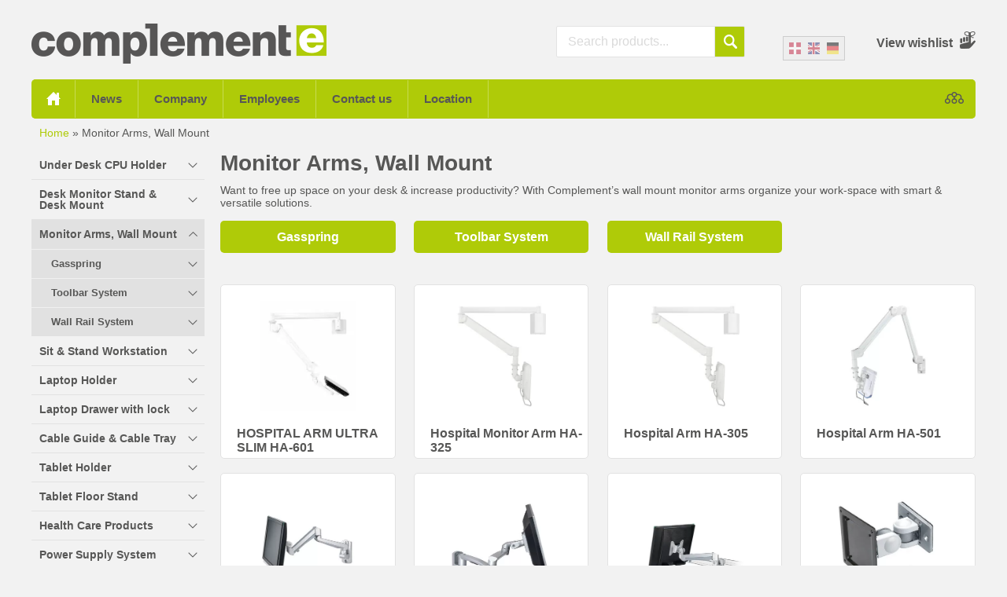

--- FILE ---
content_type: text/html; charset=utf-8
request_url: https://www.google.com/recaptcha/api2/anchor?ar=1&k=6LeEz0wUAAAAAIa22IFxiEEqDFl2G4c-2PqCEThG&co=aHR0cHM6Ly93d3cuY29tcGxlbWVudC1sdGQuY28udWs6NDQz&hl=en&v=N67nZn4AqZkNcbeMu4prBgzg&theme=light&size=normal&anchor-ms=20000&execute-ms=30000&cb=xap96uvq45kt
body_size: 49295
content:
<!DOCTYPE HTML><html dir="ltr" lang="en"><head><meta http-equiv="Content-Type" content="text/html; charset=UTF-8">
<meta http-equiv="X-UA-Compatible" content="IE=edge">
<title>reCAPTCHA</title>
<style type="text/css">
/* cyrillic-ext */
@font-face {
  font-family: 'Roboto';
  font-style: normal;
  font-weight: 400;
  font-stretch: 100%;
  src: url(//fonts.gstatic.com/s/roboto/v48/KFO7CnqEu92Fr1ME7kSn66aGLdTylUAMa3GUBHMdazTgWw.woff2) format('woff2');
  unicode-range: U+0460-052F, U+1C80-1C8A, U+20B4, U+2DE0-2DFF, U+A640-A69F, U+FE2E-FE2F;
}
/* cyrillic */
@font-face {
  font-family: 'Roboto';
  font-style: normal;
  font-weight: 400;
  font-stretch: 100%;
  src: url(//fonts.gstatic.com/s/roboto/v48/KFO7CnqEu92Fr1ME7kSn66aGLdTylUAMa3iUBHMdazTgWw.woff2) format('woff2');
  unicode-range: U+0301, U+0400-045F, U+0490-0491, U+04B0-04B1, U+2116;
}
/* greek-ext */
@font-face {
  font-family: 'Roboto';
  font-style: normal;
  font-weight: 400;
  font-stretch: 100%;
  src: url(//fonts.gstatic.com/s/roboto/v48/KFO7CnqEu92Fr1ME7kSn66aGLdTylUAMa3CUBHMdazTgWw.woff2) format('woff2');
  unicode-range: U+1F00-1FFF;
}
/* greek */
@font-face {
  font-family: 'Roboto';
  font-style: normal;
  font-weight: 400;
  font-stretch: 100%;
  src: url(//fonts.gstatic.com/s/roboto/v48/KFO7CnqEu92Fr1ME7kSn66aGLdTylUAMa3-UBHMdazTgWw.woff2) format('woff2');
  unicode-range: U+0370-0377, U+037A-037F, U+0384-038A, U+038C, U+038E-03A1, U+03A3-03FF;
}
/* math */
@font-face {
  font-family: 'Roboto';
  font-style: normal;
  font-weight: 400;
  font-stretch: 100%;
  src: url(//fonts.gstatic.com/s/roboto/v48/KFO7CnqEu92Fr1ME7kSn66aGLdTylUAMawCUBHMdazTgWw.woff2) format('woff2');
  unicode-range: U+0302-0303, U+0305, U+0307-0308, U+0310, U+0312, U+0315, U+031A, U+0326-0327, U+032C, U+032F-0330, U+0332-0333, U+0338, U+033A, U+0346, U+034D, U+0391-03A1, U+03A3-03A9, U+03B1-03C9, U+03D1, U+03D5-03D6, U+03F0-03F1, U+03F4-03F5, U+2016-2017, U+2034-2038, U+203C, U+2040, U+2043, U+2047, U+2050, U+2057, U+205F, U+2070-2071, U+2074-208E, U+2090-209C, U+20D0-20DC, U+20E1, U+20E5-20EF, U+2100-2112, U+2114-2115, U+2117-2121, U+2123-214F, U+2190, U+2192, U+2194-21AE, U+21B0-21E5, U+21F1-21F2, U+21F4-2211, U+2213-2214, U+2216-22FF, U+2308-230B, U+2310, U+2319, U+231C-2321, U+2336-237A, U+237C, U+2395, U+239B-23B7, U+23D0, U+23DC-23E1, U+2474-2475, U+25AF, U+25B3, U+25B7, U+25BD, U+25C1, U+25CA, U+25CC, U+25FB, U+266D-266F, U+27C0-27FF, U+2900-2AFF, U+2B0E-2B11, U+2B30-2B4C, U+2BFE, U+3030, U+FF5B, U+FF5D, U+1D400-1D7FF, U+1EE00-1EEFF;
}
/* symbols */
@font-face {
  font-family: 'Roboto';
  font-style: normal;
  font-weight: 400;
  font-stretch: 100%;
  src: url(//fonts.gstatic.com/s/roboto/v48/KFO7CnqEu92Fr1ME7kSn66aGLdTylUAMaxKUBHMdazTgWw.woff2) format('woff2');
  unicode-range: U+0001-000C, U+000E-001F, U+007F-009F, U+20DD-20E0, U+20E2-20E4, U+2150-218F, U+2190, U+2192, U+2194-2199, U+21AF, U+21E6-21F0, U+21F3, U+2218-2219, U+2299, U+22C4-22C6, U+2300-243F, U+2440-244A, U+2460-24FF, U+25A0-27BF, U+2800-28FF, U+2921-2922, U+2981, U+29BF, U+29EB, U+2B00-2BFF, U+4DC0-4DFF, U+FFF9-FFFB, U+10140-1018E, U+10190-1019C, U+101A0, U+101D0-101FD, U+102E0-102FB, U+10E60-10E7E, U+1D2C0-1D2D3, U+1D2E0-1D37F, U+1F000-1F0FF, U+1F100-1F1AD, U+1F1E6-1F1FF, U+1F30D-1F30F, U+1F315, U+1F31C, U+1F31E, U+1F320-1F32C, U+1F336, U+1F378, U+1F37D, U+1F382, U+1F393-1F39F, U+1F3A7-1F3A8, U+1F3AC-1F3AF, U+1F3C2, U+1F3C4-1F3C6, U+1F3CA-1F3CE, U+1F3D4-1F3E0, U+1F3ED, U+1F3F1-1F3F3, U+1F3F5-1F3F7, U+1F408, U+1F415, U+1F41F, U+1F426, U+1F43F, U+1F441-1F442, U+1F444, U+1F446-1F449, U+1F44C-1F44E, U+1F453, U+1F46A, U+1F47D, U+1F4A3, U+1F4B0, U+1F4B3, U+1F4B9, U+1F4BB, U+1F4BF, U+1F4C8-1F4CB, U+1F4D6, U+1F4DA, U+1F4DF, U+1F4E3-1F4E6, U+1F4EA-1F4ED, U+1F4F7, U+1F4F9-1F4FB, U+1F4FD-1F4FE, U+1F503, U+1F507-1F50B, U+1F50D, U+1F512-1F513, U+1F53E-1F54A, U+1F54F-1F5FA, U+1F610, U+1F650-1F67F, U+1F687, U+1F68D, U+1F691, U+1F694, U+1F698, U+1F6AD, U+1F6B2, U+1F6B9-1F6BA, U+1F6BC, U+1F6C6-1F6CF, U+1F6D3-1F6D7, U+1F6E0-1F6EA, U+1F6F0-1F6F3, U+1F6F7-1F6FC, U+1F700-1F7FF, U+1F800-1F80B, U+1F810-1F847, U+1F850-1F859, U+1F860-1F887, U+1F890-1F8AD, U+1F8B0-1F8BB, U+1F8C0-1F8C1, U+1F900-1F90B, U+1F93B, U+1F946, U+1F984, U+1F996, U+1F9E9, U+1FA00-1FA6F, U+1FA70-1FA7C, U+1FA80-1FA89, U+1FA8F-1FAC6, U+1FACE-1FADC, U+1FADF-1FAE9, U+1FAF0-1FAF8, U+1FB00-1FBFF;
}
/* vietnamese */
@font-face {
  font-family: 'Roboto';
  font-style: normal;
  font-weight: 400;
  font-stretch: 100%;
  src: url(//fonts.gstatic.com/s/roboto/v48/KFO7CnqEu92Fr1ME7kSn66aGLdTylUAMa3OUBHMdazTgWw.woff2) format('woff2');
  unicode-range: U+0102-0103, U+0110-0111, U+0128-0129, U+0168-0169, U+01A0-01A1, U+01AF-01B0, U+0300-0301, U+0303-0304, U+0308-0309, U+0323, U+0329, U+1EA0-1EF9, U+20AB;
}
/* latin-ext */
@font-face {
  font-family: 'Roboto';
  font-style: normal;
  font-weight: 400;
  font-stretch: 100%;
  src: url(//fonts.gstatic.com/s/roboto/v48/KFO7CnqEu92Fr1ME7kSn66aGLdTylUAMa3KUBHMdazTgWw.woff2) format('woff2');
  unicode-range: U+0100-02BA, U+02BD-02C5, U+02C7-02CC, U+02CE-02D7, U+02DD-02FF, U+0304, U+0308, U+0329, U+1D00-1DBF, U+1E00-1E9F, U+1EF2-1EFF, U+2020, U+20A0-20AB, U+20AD-20C0, U+2113, U+2C60-2C7F, U+A720-A7FF;
}
/* latin */
@font-face {
  font-family: 'Roboto';
  font-style: normal;
  font-weight: 400;
  font-stretch: 100%;
  src: url(//fonts.gstatic.com/s/roboto/v48/KFO7CnqEu92Fr1ME7kSn66aGLdTylUAMa3yUBHMdazQ.woff2) format('woff2');
  unicode-range: U+0000-00FF, U+0131, U+0152-0153, U+02BB-02BC, U+02C6, U+02DA, U+02DC, U+0304, U+0308, U+0329, U+2000-206F, U+20AC, U+2122, U+2191, U+2193, U+2212, U+2215, U+FEFF, U+FFFD;
}
/* cyrillic-ext */
@font-face {
  font-family: 'Roboto';
  font-style: normal;
  font-weight: 500;
  font-stretch: 100%;
  src: url(//fonts.gstatic.com/s/roboto/v48/KFO7CnqEu92Fr1ME7kSn66aGLdTylUAMa3GUBHMdazTgWw.woff2) format('woff2');
  unicode-range: U+0460-052F, U+1C80-1C8A, U+20B4, U+2DE0-2DFF, U+A640-A69F, U+FE2E-FE2F;
}
/* cyrillic */
@font-face {
  font-family: 'Roboto';
  font-style: normal;
  font-weight: 500;
  font-stretch: 100%;
  src: url(//fonts.gstatic.com/s/roboto/v48/KFO7CnqEu92Fr1ME7kSn66aGLdTylUAMa3iUBHMdazTgWw.woff2) format('woff2');
  unicode-range: U+0301, U+0400-045F, U+0490-0491, U+04B0-04B1, U+2116;
}
/* greek-ext */
@font-face {
  font-family: 'Roboto';
  font-style: normal;
  font-weight: 500;
  font-stretch: 100%;
  src: url(//fonts.gstatic.com/s/roboto/v48/KFO7CnqEu92Fr1ME7kSn66aGLdTylUAMa3CUBHMdazTgWw.woff2) format('woff2');
  unicode-range: U+1F00-1FFF;
}
/* greek */
@font-face {
  font-family: 'Roboto';
  font-style: normal;
  font-weight: 500;
  font-stretch: 100%;
  src: url(//fonts.gstatic.com/s/roboto/v48/KFO7CnqEu92Fr1ME7kSn66aGLdTylUAMa3-UBHMdazTgWw.woff2) format('woff2');
  unicode-range: U+0370-0377, U+037A-037F, U+0384-038A, U+038C, U+038E-03A1, U+03A3-03FF;
}
/* math */
@font-face {
  font-family: 'Roboto';
  font-style: normal;
  font-weight: 500;
  font-stretch: 100%;
  src: url(//fonts.gstatic.com/s/roboto/v48/KFO7CnqEu92Fr1ME7kSn66aGLdTylUAMawCUBHMdazTgWw.woff2) format('woff2');
  unicode-range: U+0302-0303, U+0305, U+0307-0308, U+0310, U+0312, U+0315, U+031A, U+0326-0327, U+032C, U+032F-0330, U+0332-0333, U+0338, U+033A, U+0346, U+034D, U+0391-03A1, U+03A3-03A9, U+03B1-03C9, U+03D1, U+03D5-03D6, U+03F0-03F1, U+03F4-03F5, U+2016-2017, U+2034-2038, U+203C, U+2040, U+2043, U+2047, U+2050, U+2057, U+205F, U+2070-2071, U+2074-208E, U+2090-209C, U+20D0-20DC, U+20E1, U+20E5-20EF, U+2100-2112, U+2114-2115, U+2117-2121, U+2123-214F, U+2190, U+2192, U+2194-21AE, U+21B0-21E5, U+21F1-21F2, U+21F4-2211, U+2213-2214, U+2216-22FF, U+2308-230B, U+2310, U+2319, U+231C-2321, U+2336-237A, U+237C, U+2395, U+239B-23B7, U+23D0, U+23DC-23E1, U+2474-2475, U+25AF, U+25B3, U+25B7, U+25BD, U+25C1, U+25CA, U+25CC, U+25FB, U+266D-266F, U+27C0-27FF, U+2900-2AFF, U+2B0E-2B11, U+2B30-2B4C, U+2BFE, U+3030, U+FF5B, U+FF5D, U+1D400-1D7FF, U+1EE00-1EEFF;
}
/* symbols */
@font-face {
  font-family: 'Roboto';
  font-style: normal;
  font-weight: 500;
  font-stretch: 100%;
  src: url(//fonts.gstatic.com/s/roboto/v48/KFO7CnqEu92Fr1ME7kSn66aGLdTylUAMaxKUBHMdazTgWw.woff2) format('woff2');
  unicode-range: U+0001-000C, U+000E-001F, U+007F-009F, U+20DD-20E0, U+20E2-20E4, U+2150-218F, U+2190, U+2192, U+2194-2199, U+21AF, U+21E6-21F0, U+21F3, U+2218-2219, U+2299, U+22C4-22C6, U+2300-243F, U+2440-244A, U+2460-24FF, U+25A0-27BF, U+2800-28FF, U+2921-2922, U+2981, U+29BF, U+29EB, U+2B00-2BFF, U+4DC0-4DFF, U+FFF9-FFFB, U+10140-1018E, U+10190-1019C, U+101A0, U+101D0-101FD, U+102E0-102FB, U+10E60-10E7E, U+1D2C0-1D2D3, U+1D2E0-1D37F, U+1F000-1F0FF, U+1F100-1F1AD, U+1F1E6-1F1FF, U+1F30D-1F30F, U+1F315, U+1F31C, U+1F31E, U+1F320-1F32C, U+1F336, U+1F378, U+1F37D, U+1F382, U+1F393-1F39F, U+1F3A7-1F3A8, U+1F3AC-1F3AF, U+1F3C2, U+1F3C4-1F3C6, U+1F3CA-1F3CE, U+1F3D4-1F3E0, U+1F3ED, U+1F3F1-1F3F3, U+1F3F5-1F3F7, U+1F408, U+1F415, U+1F41F, U+1F426, U+1F43F, U+1F441-1F442, U+1F444, U+1F446-1F449, U+1F44C-1F44E, U+1F453, U+1F46A, U+1F47D, U+1F4A3, U+1F4B0, U+1F4B3, U+1F4B9, U+1F4BB, U+1F4BF, U+1F4C8-1F4CB, U+1F4D6, U+1F4DA, U+1F4DF, U+1F4E3-1F4E6, U+1F4EA-1F4ED, U+1F4F7, U+1F4F9-1F4FB, U+1F4FD-1F4FE, U+1F503, U+1F507-1F50B, U+1F50D, U+1F512-1F513, U+1F53E-1F54A, U+1F54F-1F5FA, U+1F610, U+1F650-1F67F, U+1F687, U+1F68D, U+1F691, U+1F694, U+1F698, U+1F6AD, U+1F6B2, U+1F6B9-1F6BA, U+1F6BC, U+1F6C6-1F6CF, U+1F6D3-1F6D7, U+1F6E0-1F6EA, U+1F6F0-1F6F3, U+1F6F7-1F6FC, U+1F700-1F7FF, U+1F800-1F80B, U+1F810-1F847, U+1F850-1F859, U+1F860-1F887, U+1F890-1F8AD, U+1F8B0-1F8BB, U+1F8C0-1F8C1, U+1F900-1F90B, U+1F93B, U+1F946, U+1F984, U+1F996, U+1F9E9, U+1FA00-1FA6F, U+1FA70-1FA7C, U+1FA80-1FA89, U+1FA8F-1FAC6, U+1FACE-1FADC, U+1FADF-1FAE9, U+1FAF0-1FAF8, U+1FB00-1FBFF;
}
/* vietnamese */
@font-face {
  font-family: 'Roboto';
  font-style: normal;
  font-weight: 500;
  font-stretch: 100%;
  src: url(//fonts.gstatic.com/s/roboto/v48/KFO7CnqEu92Fr1ME7kSn66aGLdTylUAMa3OUBHMdazTgWw.woff2) format('woff2');
  unicode-range: U+0102-0103, U+0110-0111, U+0128-0129, U+0168-0169, U+01A0-01A1, U+01AF-01B0, U+0300-0301, U+0303-0304, U+0308-0309, U+0323, U+0329, U+1EA0-1EF9, U+20AB;
}
/* latin-ext */
@font-face {
  font-family: 'Roboto';
  font-style: normal;
  font-weight: 500;
  font-stretch: 100%;
  src: url(//fonts.gstatic.com/s/roboto/v48/KFO7CnqEu92Fr1ME7kSn66aGLdTylUAMa3KUBHMdazTgWw.woff2) format('woff2');
  unicode-range: U+0100-02BA, U+02BD-02C5, U+02C7-02CC, U+02CE-02D7, U+02DD-02FF, U+0304, U+0308, U+0329, U+1D00-1DBF, U+1E00-1E9F, U+1EF2-1EFF, U+2020, U+20A0-20AB, U+20AD-20C0, U+2113, U+2C60-2C7F, U+A720-A7FF;
}
/* latin */
@font-face {
  font-family: 'Roboto';
  font-style: normal;
  font-weight: 500;
  font-stretch: 100%;
  src: url(//fonts.gstatic.com/s/roboto/v48/KFO7CnqEu92Fr1ME7kSn66aGLdTylUAMa3yUBHMdazQ.woff2) format('woff2');
  unicode-range: U+0000-00FF, U+0131, U+0152-0153, U+02BB-02BC, U+02C6, U+02DA, U+02DC, U+0304, U+0308, U+0329, U+2000-206F, U+20AC, U+2122, U+2191, U+2193, U+2212, U+2215, U+FEFF, U+FFFD;
}
/* cyrillic-ext */
@font-face {
  font-family: 'Roboto';
  font-style: normal;
  font-weight: 900;
  font-stretch: 100%;
  src: url(//fonts.gstatic.com/s/roboto/v48/KFO7CnqEu92Fr1ME7kSn66aGLdTylUAMa3GUBHMdazTgWw.woff2) format('woff2');
  unicode-range: U+0460-052F, U+1C80-1C8A, U+20B4, U+2DE0-2DFF, U+A640-A69F, U+FE2E-FE2F;
}
/* cyrillic */
@font-face {
  font-family: 'Roboto';
  font-style: normal;
  font-weight: 900;
  font-stretch: 100%;
  src: url(//fonts.gstatic.com/s/roboto/v48/KFO7CnqEu92Fr1ME7kSn66aGLdTylUAMa3iUBHMdazTgWw.woff2) format('woff2');
  unicode-range: U+0301, U+0400-045F, U+0490-0491, U+04B0-04B1, U+2116;
}
/* greek-ext */
@font-face {
  font-family: 'Roboto';
  font-style: normal;
  font-weight: 900;
  font-stretch: 100%;
  src: url(//fonts.gstatic.com/s/roboto/v48/KFO7CnqEu92Fr1ME7kSn66aGLdTylUAMa3CUBHMdazTgWw.woff2) format('woff2');
  unicode-range: U+1F00-1FFF;
}
/* greek */
@font-face {
  font-family: 'Roboto';
  font-style: normal;
  font-weight: 900;
  font-stretch: 100%;
  src: url(//fonts.gstatic.com/s/roboto/v48/KFO7CnqEu92Fr1ME7kSn66aGLdTylUAMa3-UBHMdazTgWw.woff2) format('woff2');
  unicode-range: U+0370-0377, U+037A-037F, U+0384-038A, U+038C, U+038E-03A1, U+03A3-03FF;
}
/* math */
@font-face {
  font-family: 'Roboto';
  font-style: normal;
  font-weight: 900;
  font-stretch: 100%;
  src: url(//fonts.gstatic.com/s/roboto/v48/KFO7CnqEu92Fr1ME7kSn66aGLdTylUAMawCUBHMdazTgWw.woff2) format('woff2');
  unicode-range: U+0302-0303, U+0305, U+0307-0308, U+0310, U+0312, U+0315, U+031A, U+0326-0327, U+032C, U+032F-0330, U+0332-0333, U+0338, U+033A, U+0346, U+034D, U+0391-03A1, U+03A3-03A9, U+03B1-03C9, U+03D1, U+03D5-03D6, U+03F0-03F1, U+03F4-03F5, U+2016-2017, U+2034-2038, U+203C, U+2040, U+2043, U+2047, U+2050, U+2057, U+205F, U+2070-2071, U+2074-208E, U+2090-209C, U+20D0-20DC, U+20E1, U+20E5-20EF, U+2100-2112, U+2114-2115, U+2117-2121, U+2123-214F, U+2190, U+2192, U+2194-21AE, U+21B0-21E5, U+21F1-21F2, U+21F4-2211, U+2213-2214, U+2216-22FF, U+2308-230B, U+2310, U+2319, U+231C-2321, U+2336-237A, U+237C, U+2395, U+239B-23B7, U+23D0, U+23DC-23E1, U+2474-2475, U+25AF, U+25B3, U+25B7, U+25BD, U+25C1, U+25CA, U+25CC, U+25FB, U+266D-266F, U+27C0-27FF, U+2900-2AFF, U+2B0E-2B11, U+2B30-2B4C, U+2BFE, U+3030, U+FF5B, U+FF5D, U+1D400-1D7FF, U+1EE00-1EEFF;
}
/* symbols */
@font-face {
  font-family: 'Roboto';
  font-style: normal;
  font-weight: 900;
  font-stretch: 100%;
  src: url(//fonts.gstatic.com/s/roboto/v48/KFO7CnqEu92Fr1ME7kSn66aGLdTylUAMaxKUBHMdazTgWw.woff2) format('woff2');
  unicode-range: U+0001-000C, U+000E-001F, U+007F-009F, U+20DD-20E0, U+20E2-20E4, U+2150-218F, U+2190, U+2192, U+2194-2199, U+21AF, U+21E6-21F0, U+21F3, U+2218-2219, U+2299, U+22C4-22C6, U+2300-243F, U+2440-244A, U+2460-24FF, U+25A0-27BF, U+2800-28FF, U+2921-2922, U+2981, U+29BF, U+29EB, U+2B00-2BFF, U+4DC0-4DFF, U+FFF9-FFFB, U+10140-1018E, U+10190-1019C, U+101A0, U+101D0-101FD, U+102E0-102FB, U+10E60-10E7E, U+1D2C0-1D2D3, U+1D2E0-1D37F, U+1F000-1F0FF, U+1F100-1F1AD, U+1F1E6-1F1FF, U+1F30D-1F30F, U+1F315, U+1F31C, U+1F31E, U+1F320-1F32C, U+1F336, U+1F378, U+1F37D, U+1F382, U+1F393-1F39F, U+1F3A7-1F3A8, U+1F3AC-1F3AF, U+1F3C2, U+1F3C4-1F3C6, U+1F3CA-1F3CE, U+1F3D4-1F3E0, U+1F3ED, U+1F3F1-1F3F3, U+1F3F5-1F3F7, U+1F408, U+1F415, U+1F41F, U+1F426, U+1F43F, U+1F441-1F442, U+1F444, U+1F446-1F449, U+1F44C-1F44E, U+1F453, U+1F46A, U+1F47D, U+1F4A3, U+1F4B0, U+1F4B3, U+1F4B9, U+1F4BB, U+1F4BF, U+1F4C8-1F4CB, U+1F4D6, U+1F4DA, U+1F4DF, U+1F4E3-1F4E6, U+1F4EA-1F4ED, U+1F4F7, U+1F4F9-1F4FB, U+1F4FD-1F4FE, U+1F503, U+1F507-1F50B, U+1F50D, U+1F512-1F513, U+1F53E-1F54A, U+1F54F-1F5FA, U+1F610, U+1F650-1F67F, U+1F687, U+1F68D, U+1F691, U+1F694, U+1F698, U+1F6AD, U+1F6B2, U+1F6B9-1F6BA, U+1F6BC, U+1F6C6-1F6CF, U+1F6D3-1F6D7, U+1F6E0-1F6EA, U+1F6F0-1F6F3, U+1F6F7-1F6FC, U+1F700-1F7FF, U+1F800-1F80B, U+1F810-1F847, U+1F850-1F859, U+1F860-1F887, U+1F890-1F8AD, U+1F8B0-1F8BB, U+1F8C0-1F8C1, U+1F900-1F90B, U+1F93B, U+1F946, U+1F984, U+1F996, U+1F9E9, U+1FA00-1FA6F, U+1FA70-1FA7C, U+1FA80-1FA89, U+1FA8F-1FAC6, U+1FACE-1FADC, U+1FADF-1FAE9, U+1FAF0-1FAF8, U+1FB00-1FBFF;
}
/* vietnamese */
@font-face {
  font-family: 'Roboto';
  font-style: normal;
  font-weight: 900;
  font-stretch: 100%;
  src: url(//fonts.gstatic.com/s/roboto/v48/KFO7CnqEu92Fr1ME7kSn66aGLdTylUAMa3OUBHMdazTgWw.woff2) format('woff2');
  unicode-range: U+0102-0103, U+0110-0111, U+0128-0129, U+0168-0169, U+01A0-01A1, U+01AF-01B0, U+0300-0301, U+0303-0304, U+0308-0309, U+0323, U+0329, U+1EA0-1EF9, U+20AB;
}
/* latin-ext */
@font-face {
  font-family: 'Roboto';
  font-style: normal;
  font-weight: 900;
  font-stretch: 100%;
  src: url(//fonts.gstatic.com/s/roboto/v48/KFO7CnqEu92Fr1ME7kSn66aGLdTylUAMa3KUBHMdazTgWw.woff2) format('woff2');
  unicode-range: U+0100-02BA, U+02BD-02C5, U+02C7-02CC, U+02CE-02D7, U+02DD-02FF, U+0304, U+0308, U+0329, U+1D00-1DBF, U+1E00-1E9F, U+1EF2-1EFF, U+2020, U+20A0-20AB, U+20AD-20C0, U+2113, U+2C60-2C7F, U+A720-A7FF;
}
/* latin */
@font-face {
  font-family: 'Roboto';
  font-style: normal;
  font-weight: 900;
  font-stretch: 100%;
  src: url(//fonts.gstatic.com/s/roboto/v48/KFO7CnqEu92Fr1ME7kSn66aGLdTylUAMa3yUBHMdazQ.woff2) format('woff2');
  unicode-range: U+0000-00FF, U+0131, U+0152-0153, U+02BB-02BC, U+02C6, U+02DA, U+02DC, U+0304, U+0308, U+0329, U+2000-206F, U+20AC, U+2122, U+2191, U+2193, U+2212, U+2215, U+FEFF, U+FFFD;
}

</style>
<link rel="stylesheet" type="text/css" href="https://www.gstatic.com/recaptcha/releases/N67nZn4AqZkNcbeMu4prBgzg/styles__ltr.css">
<script nonce="aq2Oct7fj7onEircYk8gqw" type="text/javascript">window['__recaptcha_api'] = 'https://www.google.com/recaptcha/api2/';</script>
<script type="text/javascript" src="https://www.gstatic.com/recaptcha/releases/N67nZn4AqZkNcbeMu4prBgzg/recaptcha__en.js" nonce="aq2Oct7fj7onEircYk8gqw">
      
    </script></head>
<body><div id="rc-anchor-alert" class="rc-anchor-alert"></div>
<input type="hidden" id="recaptcha-token" value="[base64]">
<script type="text/javascript" nonce="aq2Oct7fj7onEircYk8gqw">
      recaptcha.anchor.Main.init("[\x22ainput\x22,[\x22bgdata\x22,\x22\x22,\[base64]/[base64]/MjU1Ong/[base64]/[base64]/[base64]/[base64]/[base64]/[base64]/[base64]/[base64]/[base64]/[base64]/[base64]/[base64]/[base64]/[base64]/[base64]\\u003d\x22,\[base64]\x22,\[base64]/DucOXwrwSXhLDhhwRMcOwSsOXw68TwrrCo8OxK8ORw7XDq2bDsRzCiFbCtEPDhMKSBEDDqQpnHFDChsOnwpHDvcKlwq/CoMONwprDkD19eCx+wpvDrxliWWoSMFspUsOrwpbClREBwrXDnz1UwopHRMK1JMOrwqXCn8ODRgnDhMK9EVI8wq3DicOHZTMFw49AY8Oqwp3DucOTwqc7w7Brw5/Cl8K3IMO0K18YLcOkwp4jwrDCucKZXMOXwrfDvXzDtsK7c8KIUcK0w75bw4XDhRZQw5LDnsOuw4fDklHCjMO3dsK6PW9UMxUvZxNvw4toc8KoIMO2w4DCmcOrw7PDqxTDrsKuAlXCoELCtsOlwo50Gwogwr10w7pSw43CscOqw4DDu8KZR8OiE3UWw7IQwrZewrQNw7/Dv8OLbRzCk8KnfmnCtDbDswrDucOfwqLCsMOLQcKyR8Orw5UpP8OHIcKAw4MXRGbDo0DDn8Ojw53Du1gCN8Kaw6wGQ10pXzMnw5vCq1jChnIwPmTDk0LCj8KKw4vDhcOGw5HCi3hlwr/DmkHDocOZw6TDvnV2w7VYIsO0w5jCl0kUwrXDtMKKw5VZwofDrnnDtk3DuGTCmsOfwo/[base64]/w5fDqcKCwrrClMKzw49nMlDDs8OuGsO1wpnDkkRlwqTDnUhww5YRw4MQFMKOw7IQw5FKw6/CnjJ5wpbCl8OUVSHCuT83HAAiw7FXG8KMejIyw6t6w4rDkMO+J8K4SMOXdh7Dm8KfTx7CocKcBHIUN8O0w4rDlxLDvkEEPcK5f3HCo8KGTgk+WsO1w63DkMO6bGpJworDpynDqcKBw4TCgcOfw6oTwoPClD0Uw5J9wohSw7M/JQrDscKwwqkcwpRVPBgvw54UE8O5wr/DrR1zEcO2fcKtG8KDw6fDssOZIsKCAsKxw5HCrn3DhGnCjQnChMKkwo/[base64]/w6ofw6zCtS8EScK6SG5fWXbCscKbEjEYw4/DpMK0MMOSw6HCgDQMDcKXYMKFw7/CmX4XaXXCiDBUe8KnCMKVw45SIEPCicOgDANWXwdsHD1BMcOoPmTDujLDulkcwovDqHV+w6NiwqXCrE/Dgyk5ITfDocO6HV7CllU5w4DChjTDmMOODcKOaC8kw7vDhFLDoVcawqfDvMOeJMOdUcOVwovDr8OsYBVDLWHCqsOpA2vDtsKeC8KCdMKVTQHCi19nw5PCgCDCgQfDszsGw7jDjsKUworDnxpWQsOUw7kgLBsswoVPw7pwAMOyw55zwo0IHS9/wpJ0UsKew4PDhcO8w6siC8O5w7TDkMKBwpkgFGbClMKkRcKAcxXDh2Ukw7XDtXvCkwdGwo/Ck8OAVcK/DDLDmsK1w5Q0ccO4wqvDpnY/wqInIcOzYcOlw6HDvsODOMKcwrBVC8OFGcO+Emt6wovDogvDnBfDsTvCgyPCkSV/[base64]/[base64]/DrVHDoMK/wr9RFsO/wofCuVsswp52fsO/MBzCvx/[base64]/ZVdQW8KOwqLDoQZiw5ksIMK1f8OiwrvDu2/CtCvCssO/XMOMXhfDocOpwqrCjlBRwr9DwrVCG8KswqhjXEjCqhV+dmMRRcKdwqjCuHlLUVQywpPCpcKISsOlwoHDoSPDtkbCtcOowpcOWBUDw4IlGcO/MMKBw6DDtEFpTMKywo4USsOuwrfDsDTCsXLCmXksWMOYw7Ycwq13wrxXcHjCqMOECWYJM8K/TiQGwpYJMlrDkMK1wpcxeMOWwoIfwr/[base64]/UWvDmEssw6pdPATCn33DlMKlQXBZD8KPGsKEwovDvHl/w7XCmi3DkgzCgsO0w5kuSXXCnsKYR0l7wooDwoI/[base64]/CksKjcMKZX8K/Jko+aGzChMKOe8K6woNDw53CnDskwoR3wo7CrsK0Ej5tTBRZwqXDowPDpD/CllLCn8OqDcKVwrHDqBbDlcODTjzDiEd4wpcqGsKpwrfDvMKaPsO6wpfDu8KJL1fDnVfDi0LDoirDjwQswoAFRsO6Y8Kdw4oiIMKGwrDCp8K4w5sVAXfCosOZHW5YJ8OKbcOSVj7CpWfCo8O/w4stN2vCtQ1twqgbCsOta2RswrrCrcKTc8KowqXDiQJaB8O0W3caKsK2XTjDsMKeanTDscKUwqhCNsKqw6/DucOSJVIhWBPDhXweY8KfTjTCp8OZwqXCjsKQF8Kqw58zQ8KTFMK5TnFQKCHDtExjw482wpDDq8OGCMODS8O5UXBSRgDCtwI/wrDDo0PDuSZ7f2gZw7pHUMKYw599QFvCk8O8b8OjVMO5KcKnYlddfkfDlRLDvMOLcsO5IMOsw5HCvE3CmMKNY3cOKFvDnMKBYSNRIDEyZMOPw5vCjkzCun/Dq000wqN/w6bDoiXCjmpwf8Omw57DiGnDhsK4GDXCpgNgwoDDgcOCw5ZGwrsvXcK7wonDj8OpemBTWArCkTgOwrI0wrJgNcKLw6DDgsOQw4Umw7dwXyI+RkfCi8KQGh/DgMO4RMKdVGnDm8K+w5PDv8O4HsOjwr0eYyYRwqHDpsOxUl/[base64]/DnMKewoXCmzXClXszw5vDiBshw6BGfALCisKZwoDCn1LCjmzChcOOwo1aw6pKw6kewoI5wp3DghA3DsORdMOLw4nClB5Zwr5RwpIjLsOJwpDCkDrDhMK4CsOzIMKpwpPDvQrDtyJlw4/DhsO+w7lZwpdaw7fCtcOITwHDhG5yMUTCqhnCqyLCkDlkDh3CvMKeBR5SwpHCiU/DgsO7AcKXMHRyYcOnZsKaw5nCnFrCj8OaNMO3w6LDo8Ktw7dIOnTChcKFw5JTw4/DqMOzMcK/[base64]/w6New49Iwq7Cs8Khw7loUcKRw6BfSmjDk8Khw4g8woItUcOvwpBAHsKYwqDChH/DqlHCt8ONwq9yeDMEw5ZiG8KQLXg7wrM7PMKBwo7Cqk51E8K7GMKERsK4ScO8FhPCjQfDscKqZMK6E090w5YnISfDg8O7wpsYacK1FcKMw7nDuCbChR/DswVDEMKjOcKNwqDCsnDCgD1LXg7DtTcdw49Mw59hw4XCskzDsMOHIxTDkMOKwqNkMMK7wqTDlHvCuMOAwpEVw6JmdcKYNMOSB8K1OsKfMsO/[base64]/f8OnPsOhwoouw63CjsO0Bho4Z8KbW8OkY8Ovw4U0wrLDpsOrPsKtcsOlw4djAx8uw55/wqJXUT1aGmDCgMKYRXbDqMKTwpXCqzbDuMKmwoXDqAwEVR0iw5TDs8OuTEoZw6JDaCw9NTnDmwguwqPCj8O6WmglXnEpw4vCuErCrFjCisKSw7HDhgAOw71Qw5pfDcOHw4jCjX1vwpcQKl88w5MmJ8ODNDHDhFk/w6kHwqHCshBlahhkwokuNsO8JyJDIMKfdMKjGFIVw7vDq8KJw4p+KjXDlAnCs03CsnB+S0rCtizDisOjKcOIw7BgbxQow6QCFBDCsCBmYAk0AwVDDz9Mw6R6w7ZMwo4cJsK5DsOLTEvCsy1TMy/[base64]/[base64]/CkMOGO3TDt8OpPMOYwpTCiydIBMK9wqgHA8ONwoQCVsKBIsOGRnE3w7bDicOowrvDlg8Jw7gGwrTCrSbCq8OdU1pvw5dew6NMGjrDu8O2VHvCiDVWwp1dw6tEQMO7VyM9w7nCq8K/JMKuw5pww61nbD8ifCjCs3MBLMOTSDfDssOiZMKSd1dPLMOZPsKaw4TDhxDDhMOmwr4nw6ppJkh9wrHCrm4TdsOJw7cXwoTClsKGJUw2w5rDnBxlw7XDlT10CV/CnF3DmsOWbGtTwrPDvMOewr8OwpPDsCTCpFXCu3LDmFAuLyLDmMKtw617dMKDUi4Lw68yw5M1wqjDuC0QGMKHw6nDiMKxwr7DisKQFMKUCcOrL8O0PsKgNcKLw7HCoMOoacKyPTBgwqvDsMOnHsKiRsOgdj3DhT3ChMONwpPDocOjBCx/wqjDnsOBwqV3w7nCrMOMwqzDg8K9DFLDokvChynDl2DCtcKgHV3DkzErD8OFw5g9KMOcSMObw7caw6TDp3bDuDY7w6LCq8OKw6sqBcKtOQhDAMOqPQHCjiDDoMO0UA04IcK7fjElwrNtfzLDvA4NbXvChcO3w7FZFEnDvk/DnFfDtyM2w6hbw4LDhcKCwoLCv8KZw7zDvVDCrMKgBBDCkcOwPsKxwqglFsKoScOyw5IMw4ELIUjDtA/Cl0gddsOQIVzDmjrDn1s8KhZ+w6suw4hqwrlMw5jDmEXCi8Kjw6AgIcKGP0zDlRY3wpnDpsOicl1fRMO6FMOmQ3HDtcKNSA1hw4w8HcKMdsO0IVp9LsOew4vDkUErwrUhw7nCunjCuzDCsjAXbk3CpsOMwqfCgcK+QH7CtcKsYQ8tHVopw7/Dk8K3IcKNPS/CrMOIAw0DdBQdwqMxU8KNwpPCscOMw5hXT8KmY3cWwo/DnAd/JMOow7HCmFl7RA5Jw6TDgMOnK8Opw6/CnARiR8KfSkrCsHfCtFtZw5ArE8OTU8OQw7/DuhvCkU8FNMOVwqhPQsOUw4rDm8KQwqhDO0Mcw5PDssOmQFdTTz7ClxwCbMOBVMKdJkJjw4HDtx7DtcKITcOsVsKXFMOMR8KOLMK0wphpwrg4E0XDjVhEKkTCkXbDnhZSw5IaKXN2SwVZPRXCi8KNNsOoPsKew6TDkwrCiR/DsMOowqnDhHhKw6nCjcOHw4wfdcKIRcK8wr3CkBrDtgjDvzEVRsKSYE7DoTVwHcKpw4ofw7RoRsKFZS4cw4rCmidJYhhZw7PDicKfKRPCqcOXwqDDs8Onw5E7K19twp/CpsOiwoJtJcKUwr3CtMKwFMO4w5DCt8KCwoXCimcIPMK9wp5Vw5hRJ8KcwpjDncKuHTfClcOncTjDhMKDXjDCicKcwq3CszLDnD/CqMKNwqFew7nCu8OWM2bDjRLClWXDusObwojDvy7CvUEmw6VjIsOAG8OSw77DuDfDiDHDrTTDujV/CnkuwrU+wqfCugEWYsOZM8O/w6lnZDkiwpUBelrDpCnDncO1w6fDisOXwog8wo54w7pJaMOKwrQWw7PDtMKPw5JYw4bCgcKmBcOgLsK/XcOxKGt4wrojw71oYcOiwoQ7AzzDgsK4OMKTaRHDmcOTwpLDk3/[base64]/CjxbDmBnCoQrDnW3Dp2UhwqHCqsOMSsK6w7E+wop8w4bDuMKBCktULi1RwrzDicKCwosjwovCuT7Cvx80Xk/ChcKaR0DDucKINUXDtcKEY07DnDfCqcO1CzzDiV3DqcK+wqQuc8OLDl5nw71+w4/[base64]/DqS4Ewp3Dg8OIw7Bmw5zCs8Kew782d8OCwpzCpjUySsKHGMOuKTgXw498VDDDmsKjPcKow7wKYMKsWmHDh03CqsK9wq3CmMK/wr59B8KtS8O6wpHDtMKfw7Vjw7vDvgjCh8KJwo0PFQ5jMh4JwqLCt8KtdMOcfMKBEC/CjQ7Cg8Kkw4Qnwr4oDsOwVTolw43CksKrTlRra2fCrcKkDT3Du0FXb8OcIsKccysAworCn8O7wr/CuTw8UcOWw7fCrMKqw7g0wotiw45xwp/DscKTf8K5IsKyw7kKwotvMMK1GjUdw5bCpmAGw5jCuG9AwpPDjQvChw45w5jClcOVwoV6AjbDhMOgwqEkCsOxR8KEw4gBHcOuL1IFWCPDpcOXf8KPIcORHwlBd8ODYMKbBmxEMAvDhMOlw4VsYsO4QnE0M2pTw4DCt8OsSEvDvyzCsQHDvT3CsMKBwqIwIMOtw4/DiDLCv8K0EAzCpg1HcEpMYsKCRMKtXybDh3RAwrEoUCjDqcKbwojCj8KmDzwbw5XDm0xVHQPCoMKkwqvDt8OEw4PCmsKYw7/DgMOjwq1TY0zCjsKXN3AHC8Oiw4Y5w6LDmsO3w53DlE7DhsKAwojCosOFwr0xecKfD13DlcOtXsKdRcOUw5DCowxHwqVQwplueMKnCgzDocKqwr/[base64]/[base64]/[base64]/w43DnMKZA8OIZMO/L8KawrvCpFPDnA7DvMKWWsKMwqBdwqHDtD5obU7DiwnCkFtJcn9nwoPDmUDCkcK9ChHCtcKNW8KxCMKPVGPCtMKEwrvDjsKrDGLCjWzDqzMTw4LCu8K+w7nCmcK6wrovGFvCn8K8wq0uFcKTw4HDpzXDjMOewobDp3R4asOWwq8/[base64]/XQ7DizHChwXDvMKhayYrw6DCgMOlfgHDssKvasKowrorU8OYw4IQRnNTcQ4ewq3Cn8O2YcKFw4jDj8OwXcOKw61GD8OaFFLCj0rDnE/CgMK7wrzCiFMawqEDOcKqNcKDLMK7Q8OfeybCnMOfwpBlBCjDgT9yw63CoiJHw51mSCRXwq8gwoZNw6DDmsOfacKic20sw5IeS8O4wq7Cp8K8TkTCnz4bw5IMwpjDp8OaHnXDr8OtcF3DncKFwr3CtsK8w5/CvcKacMOzKETDtMKID8KkwpUZRgLDssO1wpUgWsK0woTDmSgKSsO5YsK9wr7CrMKlKCHCsMKsRsKlw6jDtRXCkAHDt8OhPAZcwofDrsOVeA8+w61Pw7IMPsOFwpBIHsOfwoHDkG3DmwUzGcOZw5DCrD5sw5DCoyF9w6BKw68qw5kiLkXDnzDCt3/DtsOwT8OMF8K6w6HClcKkwr8ywrrDlsK4D8ORw51Rw4VLdjUKKSM7wpjCpsOYAQbDp8KdV8KpD8KZC2rCssOCwp3Dtl0LdSLDiMK1UcOKw5AQQjfCtHVPwoXDtxrCh1PDv8OkZMOgTWTDmxHCpTHDisOFw4TCicO4wo7CrgUtwpTDiMK5PcOBw4N1QMK/fsKTw4kROMK/woxIXsKIw5jCvTcmJDnDq8OOSy1Pw49Pw5jDg8KRI8KNwp9/w4LDjMKCI0haLMKJC8K7wp3CkU/[base64]/DscKPY8KgfWTCicOWDSAjKcKPKm7CtMOYU8OBdcO8wo1ucg/DrMK4AMOqP8OiwqnDu8KqwqPDtEvCu3MHIsOBSE/Dn8OzwoYkwoDDvsKeworCtSAQw4BawobCq17CgQNxHjMZTsKKw6bDkcOWL8K0ScO2YcOrahN+XitpGMOuwpRrQyDDisKgwr/DpiEkw6zCjglLJMO/WC/Dl8ODw6LDvcOjCVxIOcK1XnnCnzYzwpnCv8KOFsOTw5DDiijCuw/Dp3bDkx/DqcO/w7zDo8KTw50uwqLClxHDssK9LCJ2w7pQwpfDnsK3wpPCh8OZw5Z9w4bDvsO8MEDCkzzCt0NDTMORTMObRnpwFFXDjARkwqQRw6jDthUVwocXwohiQBvDmMKXwqnDocKQU8OOGcO5YH/DiUPCnmjCrsKSLEvCpMKaNx8PwprCsUTDicKpwqXDrhnCoBsLwodwS8OCbnkZwqIUISjCoMK8w6Rvw7QTegnDmVx6w5YIwpfDsGfDkMKzw4UXDTTDpzTCicKqCMKhw5Zdw4siCcOGw5XChFrDpT/Do8O4a8OCRlbDvBd5e8OZYQUnw4bCs8OPZx/DsMKWw55BRgnDksKyw6fDpsO1w4dcOU3CkQ/CtcKaPSMTGsOeE8KZw7PCpsKpHm0Iwqs8w6HDnMOlTsKyYsKHwq0dWx/[base64]/DgX/CiB7DocKPw4DDng7DtcO4w4nCrcK/[base64]/Cn8KzKVDClMKQwqlLPcOHw43ChHcnwodLKh4hw45Fw7nDhMOGZSE+w5Ffw7jDhcK4OsKDw5Igw6wjA8KewoEdwoLDkjN3CiE6wrIXw5rCqcK5wpTCvktPw7ZHw4DDixbCvcOfwpJDVcKUHGXDlSsML3nDqMOSM8KKw4RgWnPDlhlJdMONw7bDv8Kdw5PCucOEw7/CpsOqdSLDp8KOLsKnwrjCk0VHA8OQwpnClcKpwq7DoUPDksOaT3VMfsKbMMO/a31OIcOzfSHClsKkDiofw44pR2FUwqvChsOOw6bDjMOMUjFaw6Imwrcnw4LDvC8qwq1ewrjCoMONaMKCw7rCsXLCt8KAPhs2WsKIw6zCh2ZEPS/DhV3DtCRQwrTDncKRfQvDmRYsFcONwoDDtlPDt8OBwoNrwo1uBGQeB1BRwoXCgcKowr5jAWzDrT3Dr8O0w6DDszHDt8O6DTHDlMKrGcK6V8OzwojCuwnCs8K1w47CqQrDp8OAw4TDkMO3w69Lw79tXMObcgfCucKbwrbCr2rCn8O9w4XDt3oaFMOrwq/DmxHCliPCr8KQFhTDrwrCk8KKS13DhwcAX8KEw5fDjihhLy/CpcOSwqczSGoawrzDuSHDjHpRBHRow6/ClVolWHMeOQLCkgNbwobDqkPClxbDvcOjwoDDgCkswowQbcOqw77DgcKdwqXDoW8ow5xfw5fDhsK8H0sFwozDg8Ozwo3Cg1/Ck8OaPh9IwqJ9Ey4Uw4nDoQ4jw7ocw7gdR8KnXQE5w7JyBMOUw6grIcKvwoLDlcOQwpUew7jDkMOhfMK2w6zDuMOkHcOEbcKAw7obw4TDjydrSHHDkSlQAyDDi8OCwpTDlsOdw5vChcOLwoLDullWw7rDi8KSw7zDviJoKsOWZy5SXTzDmhrDq2/ClMKZb8OTZB0hLsOAw7ZSVcK8MsOrwrZOIsKWwp3Dm8Kkwqg5dHsjfno/wpTDkyk9HMKcWXvDosOufHzDuALCm8O2w7sJw6nDrcOpwoNSTcK6wrpawqrCsDnCoMKEwpdIRcONZUHDn8KQdF5uwo1FGmbDqsKUwqvDlMOswrBfUcKAYngww4kBw6lxw5zDkHJaKMO/w47DmsO+w6bCgcKNwrbDqgALw7zCoMOewrBaFsK/wodRw5nDsF3Cu8KfwoLCtlcew6xPwonDrQnCjsKhwqh5S8O7wrzDu8O4dg/CkkBgwrXCvndWe8OZwqcTRULDqsOBWHnCr8OZd8KSU8OqBcKpO17CosOkwo7Cs8KLw57CgwQaw7Nqw71TwoVFT8KJw6QMHlfDl8OCTkbCtEI6JAcmdQrDocKqwprCu8O7woXCi1XDnDZ6HGzCoz1lTsKOw6LDkcKYw4zCp8ORAMO8by/Dg8Kxw7Idw4p7IMOCWsKDbcKgwrdJKgFLZ8KmfMOzw6/CvERUOljCpsOFHDRKV8KjXcKFERV5OcKHwrh/[base64]/DsxwDPyfDjH7DrS0QwrUBwqTClyUxw7LDhcKEwqQjEljDmWjDo8OLDHjDjcOowosQMcOiwoPDgCEdw4IrwqbDicOpw6wYwoxlDFnCiBAew4s6wp7DiMOAGEHDmW8WPBfDuMOdwp0BwqPDg1zDlMOyw7jCrMKLPn4Iwq9DwqEvH8Oga8KVw4/[base64]/CvsOmw4TDqcKgccONwrEkIMO5f0sUZBrCuMOLw7x/wqMCwqJyesOiwq3CjARswrt5bWl4wqdJwoB2AMKbTMO9w5vCh8Otw4NJworCiMOBw6nDtsOnEmrDpA/CqE0fdGchWGHDp8KWZcKGc8OZB8O+P8KyOsOuFcObw6jDsDkpcMOCZEkWw5jCukTCvMOVworDoWLDnx56w7Ezw5fCkn8owqbCvMKnwofDpUvDj1TDlGHCvXEwwqzCmnRPaMK0ZwvDosOSLsK8w6jCozIee8KYGE/Dvm/Dpy4iwotMw4jCoTnDsgDDtEjCqld8CMOEc8KFZcOAe3nDqcOdw6hbw5TDscKFwpfCsMOaw4TCmsOnwpzDpcOrw5g/RHxXdFnCjsKQRWVTwo8Qwr0iwoHCsTLCqMKnDEfCqwDCrUzClipFTS/CkipzcBc4woYhw7YebjLDvcOIw6vDrMO0OgFqwop2OcKsw5Y5w51FX8KKw4jCnx4UwppWw6rDngxjw45dwpjDgxLDn2/CnsOSwrvCnsK0EcOVworDin8awqQtwqZswp1WbMOcw5tUEBRyEyfDtmbCs8O+w4XCigfCnMKnGCzCq8Kaw53CiMOrw5rClcKxwpUVwpo8wrdPXR5Tw7o0wposwpvDtTbDsXpNJHYrwpTDiRMpw6jDrsO3wojDuwYPHcKSw6M1w4fCuMOaZsOcNijCkR/CuW/CrzApw5odwoXDtDsfTMOqdsKFQsKbw793OmBIbjDDl8OsT0YPwp/CknTCugbCjcOybcO0w79ywqwaw5cpw7PCoxvCqj9uTR46aEHCvy/CoxnCogY3QsOtwoMsw6/DsE3DlsKcwqvDvsOpeg7CqcKrwoUKwpLClcKtwpEDWMKVfsOSw73CtMOgw5A+w4w5AcOowqjDm8ONX8KTw7kIOMKGwrlKXSbDjzrDhsOZTsOINcOjw6nDlEMBcsO5DMOWwplQwoN3w6MXwoBAasOkIWfDh2I8w5k0N1NEJn/Cl8K0wp4YTcORw4DCucKPw4xbBWZANMO/wrFfw4cAfBwmER3CksOCKinDocK/[base64]/w4/Dki9UH8O2w70ww5EKwo7CgHcuD1jCvcOdfQ0vwo/[base64]/[base64]/CvA3ClhPCuCvDhxDCpMOGwqdaT8OrL8KeIcOfw4tYw6EHwrk1w4RNw4AlwqwMKkVTJ8Kqwqsww7TCjQdqGgMDw7LCrmMiw6ggw78RwqbCk8OVw7rCiHM/w4kTFMKuPMOjScKVYMKsT2bCjgkZRit6wp/CicOGVMOZKjTDqcKrZsO4w69zwprCrW7Ch8K9wqzCqx/ChsOOwr3ClnDDpnLDjMO0w5PDncK1EMOyOMKhw4RdFMKRwqsKw4vCs8KecsOSwqDDrnRowoTDiSsIw5tbworCi1IDwqPDrsOyw6BRa8KUacOcBSrDsD0ITCQWR8OHQ8K2w6ceBE7DizfCqnTDtMK6wqHDlAolwr/DtXPCihbCtMKxCMOrWMKawo3DlsOffMKBw4LCkMKFLcK1w6xJwppvAMKCP8ORWMO2w7wtWkDCnsOBw7rDtWFVDF/CvsOMecOZw5tKNMKmwoXDqcK4wpTClsKLwqTCrhDCk8KoQcKGD8KIcsOXwqoUOsOCwrkEw5pCw5gySy/[base64]/FAlIWixVwpvCrMK+P8KMO8Oow7rCrTDCplPCgAYhwotZw7TDqUNaPB9MV8O+EDlgw5bCgHPDoMKqw6t2w43CmsKXw4HCpsK6w44NwqLCglFUw7TCo8Klw6HCvsOuw4fDjAMTwoxSwpLDjMOHwrvCiE/CjsOwwqtFUAASHVTDjlFROD3DpxfDuSZuWcK4wrPDlkLCkkFvHsKBw5xmU8KFHC/[base64]/DhcKmQjwFLyrCrsOMw5wJw7TDkknDmlPDgD7CssO8e2k6F1YnMGw5TsKhw6djLlEoaMKyM8OdMcOrwohhY11nVnJaw4TCpMOsZg4jIDPCkcKlwrsMwqrDpix/wrgOXDJkWsKIwr5XPsOPOjpBwrrDlsOAwqcqwr5aw4YjOMKxw6vCo8ODYsO2XlBbwqXCnMOyw5LDpUjDjRnDl8Kmb8OLEF1Vw5TCocK9w5M2LFNdwpzDgXPCgMOUW8O4wqdkAzDDjiTCkz1Ww51pWQo8w6x9w4nDlcKjMVLDqkTCpcOJRBnCoi/CvsK8wr89w5LDtcOAKj/DsHU2bT3CtMOFw6TDqcOQwpsAZcOKfsOOwolmIycrScOJwpIRw71QFHNkBToMZ8OTw7sjUDMhVXDCnsOGLMK8worDiWDDq8K+XiPCghjCizZ3U8OhwqUvw7/CusKGwq5cw4x2w5oaO2YbLUUCHH/CvsK0QsKTXn0CAMKnwqUVesKuwp9MVMOTMSZlw5ZRJcOXwpnChMKvcw1fwrZ4w6nCjzfCgcKow45CAifCgMKRw4fChwpgC8K9wq/Dkk3DpMOEw7Eew5IXGFXCvMO/w7zDgXnChMKxScOBAg51wrfCijgWe3QOwoYHw5jClcO7wq/Dm8OIwovCtVLCu8Kjw5oaw6MIwpgxHMKRwrLCuxnChFbCsA5CHsOiJMKpJG9hw4MXVsKcwoswwoJfd8Kfwp4bw6dBecOzw6NnJcO5EMO1w4AXwrMiFMOVwplmdD1Xc0dww6MTAhLDjnxVwr3DoG/DnsK6WRDCr8Kkwp3DhsKuwrgdwp14CBcQMzFdD8Okw687fkouw6ppVsKAwrrDvcO0RCjDucOTw5psM0TClDMqwp5RwotOP8K7wqvCvT82F8OHw5URwrbDkDHCv8ObGcKdM8O2B1zDrxbDv8KJw67CikklVcOXwp/[base64]/Dl2tCUHMjwpQew7cLUcKwMsKpcmDCkcOnNsOTHsKMPSvCnEhHCzQ3w6VMw7E9HmMAHAAFw5vCpcKKF8OCw4XCk8OOdMO2wqXCkRYqUMKZwpcIwoNzbk/Dt33CtMKbwp7CrcO2wr7Dplh/w4fDvT5ww4E7QENDacKPX8OVOMKtwqfCnMKlwrHCo8KgLWY4w51pCMOlwqjCknsfRMOcV8OfeMO/wpjCrsOEw6jCtEFrS8K+H8KYQGsqwprCvcOkBcO/ZMKJT0Aww4jCugAHJwIxwpnClTzDv8KqworDvVjCusKICRbCp8K+NMKEwq7DsnhfWcKvD8OcYsO7OsOYw7bCgH3Ck8KiWnkgwpRqNcOOGFUzVMKsCsOFw7nDjcKew6XDhMO6TcK8ZBV5w4jDncKWw6pMw4rDvyjCpsO/wpnCpXXCihDDpnwkw6XCvWUkw5vDqzjDmHdpwo/DkG3DpMO8UlrCj8ObwqtzecKZPH0TMsKlw7Yzw4/DtMOuw7bCsU1YecOLw5bDhcKOwql7wqIkAMK2cXvDom3DlsKswqjChMK5wqpIwrvDo0HDpCnCk8O/[base64]/CmMO8TC3DpMKdbAghwpkzwqMtwrFmwrHCsVkXw4/DmkLCjsOePgHCjBEVwrjCph0NH0DCjBUtVsOKTETCsGEsw5jDksKCwpYBQQjClEE3JMKhGcOfwo3DgBTCm1/[base64]/Cj1/Cr8OUwoo6wqPCucOJP8KHDD0pw4IvN8KWV8KsYAZucMOnwpHCjjHDrkVPw7xlN8Kew4vDo8OWw6NlaMOVw4jDh37CsHFFRU9Ewr1bUT7CpsOnw7xdbjFHZgUcwpROw64/DsKxQwhlwqQ0w4trX37DhMOewoJiw5bCnWlMbMOdN1VBTMOsw7/Dg8O8fsKuWMOxHMKCw7s7Tm1qw5MWKUHCu0LCtsKgw64iwr8zwoo7ZXLCnsKmay4HwpTDlsK+wosuwovDusKYw5FhVS0/w5IYw7LDtMKOfMOIw7JoVcKpw7drKMOGw59qbjzClEnCiyDCmMKOe8O2w7DDtxBDw5ELw70uwpZOw5F7w4N6wplUwrbDrzDCrzbDnjDCu1kcwrdJQsKtwpwxdRpLJXNfw5Vtw7UvwrPCkhdZZMOqL8KsVcKCwr/[base64]/Du0rCjFDDnRfCjsODCSNbwrZ4w5fDgcKlw6zDp0nDuMO5wq/[base64]/Ct8OZGcKcwrDCt8Kkwq7DqSfCpcOowpBBC8OvKmYDF8OuJHfDrn8BDsO2H8Onw618BcOhw5rCghUofVEJw512wo/DqcOxwrnClcKUcw1wVsKGw5I1wqHCswRWXsOcw4fDqMODRGxSKMOawpoFwoPDjsOOH0DCthrDnsKww4Rcw4nDq8Ksc8KGOT/DkMOHL0zCl8KHwoDCusKUwq1lw5rCksKfVcKsUsKKXnrDhMOIScKywpQsQSZaw4bDssOzDkMfMsO1w65LwprCi8KJJsORwrZow4Y/P3thw7cKw6dIAxp4w74UwpHCgcKiworCpMOzKnnCuQXDj8Oswo49wqtJw5kgw6o0wrl/[base64]/[base64]/[base64]/DnVRqwojDrMK6W8OiNFjDtcKjw4xrwrLCu0w3UMKCNcKowotYw5IJwqV1L8KLVjUzwpvDvMKcw4TCvE/[base64]/Dv8OKC8KBd1oJVyfDscOfaHfCj37CglHDjDsrwqTDncO/JMKow5DDnMONw6LDrkgGw7vDri3DsgzCrB9bw7A7w7XCpsO/[base64]/w7APwqIbw4wGM8OxfcO9U8OHwoU+w40mwrfDvj1vwo13w7/CqSHCgDMgVA15w5p3N8KNwqXCi8O4wrjDjMKRw4cbwoxBw6Jww785w6/CqHzCrcKPDsKadHclX8O3woxHY8O6MEB6O8ONSSvClQgswoNsVsOnAD3Cpm3CgsKmEcOtw4PDq3zDuAXChgd1HsKqw5DCjWtwan/[base64]/CrDfDgMKlEMOgw7ZaHyPCkAvCpC5lw43DkV7DjsOnwq0MChxabDlsMigcNMOGw7UpfGnDj8OTwo/DrMOIw6DDuF/[base64]/CiBdpw7k9C0ovwqhIbFrCuibCmcOMNQFlbsOSJcOlwoVtwpbCusOzfH5Kwp/Dn1pfw54mGMO7ZxkIaBV4bsKvw4LDuMOywqDCicO+w7d8w4dXbAbCp8KETUjCgShGwrxnLcKywrfCl8KDw4fDgMOuw5cVwpsHw7HCnMKYKcK7wrXDtUk7SW3Cg8OYwpBzw5Qgwp8dwrDDqAYSWREdAV8RcsO8EMOeeMKmwp/CqcKoZ8OBwohzwopgw5MtNxjCkUgeXx7ChRPCtsKGw7vCmHFSbcO4w6PDisKRS8O2w6PCv09kwqPDn1Yfw6RFL8KjAWbDsSZTXsOmfcKnLsKtwq4Bw5oPLcO5wrrCgsKNQEjDucOOwoXCgMKAwqRqwosBCmNOwoLCuzo9OcOmaMK/R8Kqw5Q4XCHCpxJ6HDlTwo3Co8KLw5h4ZcKAKiFmIxM6eMOdCAgrGsOXVsOrHFgfQMKWw4PCrMOswqbCgsKHaxrDhMKjwoLDiXQDwqlfwpbDp0bDgT7DpcOAw7PCimAcdUhZw4taDBLCv2nCvWd/FHNkEsKoVMKEwpbCoE1pNh3CucKLw4DDogbDtcKcw57CrytCw5RhV8OVFiMOdsOhbMO/wrzCuynCpQ8/OW3DhMKbNEUEC1N+wpLDpMO1E8KVw6xYw4EUE0J3Z8Oad8Kvw7HDjcKYM8KQwoITwq/DoTHCu8O3w5XDukEvw75fw4TDk8K1N0IcF8OeAsO5asODwrdDw7EJBx3DnzMCQcKswo0TwpPDtQ3CiR/DsQbCnsOLworCisO2SkwVLsOBwrPDtsOXw4/DuMOxLjrDjVHDk8O/[base64]/FcOHDmzCoTopw6TDsHBCw4TCvC3CnQYGwoJQwqPDm8OCwq3Cm1B8W8OuBcOISiJdATTDgQzCusOzwpvDoRB0w5PDicKXOsKBKsOQAcKewrXDnV3DlsOEw6Rew71rwpvCkgrCvCMaPsOCw5zCvcKlwqUUPcOnwojDs8OAJwjDozHCpTrDg38/bA3Dp8KewpRZDF/DnllbDUdgwq9rw6/DrTRmcMKnw4h+YsKUShMBw5g8U8K5w6JZwrF4b15HEcO5w6J8JxzDmsKcV8OJw7cPWMOGwo0hYzbDoFPCjjvDnSzDhS1uw6ovTcO1wqA0w6oHQGnCtMOLJMK8w6DDvVnDt0Faw5vDr0jDkAjCucO3w4LDvywMX2/DscOBwp9WwpRwLsOBLEbClsKFwqvDsj8ABmvDucOrw7F/MHfCqMOowoVsw7jDqMO+Jn9na8KLw5dXwpDDkMO+LMKKw4DDocKnw45DdEdEwqTCjibCoMKQwoHCocKFEsKNwonDqy8pw67CqVVDwoDDjFByw7IhwrPDsEcawokow6vCqsOLVC/DiX/DninCkiYKw4zDn0jDuQHDtEbCpMK4w7rCol4wUMOPwpXCgCNSwq/ClkTCjAvDjcKaXMKUf1XChMOhw4HDjkbCqAR2wrgawrDDpcKaVcOdesKTLcKfwrVQw65zw5oSwoALw6/DsH3DhsKhw7rDiMKgw4XDn8Otw7BhAjHColtiw60nGcO5w69rU8OCPyVSwpELwoVrwqbDnyfDrwvDg33Dg2oGRSVwN8OoYhPCncOHwoV/LcOlL8OMw5nCoUHCmsOCcsOIw50RwqsvHgslwpFIwqoWBsO3e8Oba3t4w4TDnsKOwpPCisOlJMOaw5/[base64]/[base64]/wpxCOMOww6PCk8OPcl3CrsOuwoZAPcOhwovCrcKfEMO9wodlazrDvEYjw7XCiDvDjcOZN8OENy5Pw6HCmSscwq18UcKtMVHDisKPw5YLwrbCgMKXf8Osw6gUFMKaecOxw7shw4dfw6bDs8K7wp4jw4zCg8KcwrPDj8KuQMOvwq4rbkxAZsK+UF/CijnCuT7Dq8KkZlwNwoZ7wrEnwqLCjQxjw5rCu8K6wosIH8OvwpPDkh0nwrRmUmXCpD8Fw7pqDhkQdyDDpz1vaEJtw6t4w6xFw53Cj8Ozw5HDlmXDmjtbw6/CsnhqVxnClcO0agEXw5lKWEjCnsOhwpTDrkvDtsKbwrBaw5fDt8O6NMK3w74mw6PDsMOWSMK9IsKpw73CnyXDlMOEWcKhw75Aw44nd8Oow54Cwqcvw7/DngrDrE3Dsgh7e8KhS8KPK8KVw7AHW0AgHMKbZwDCpiZGJMKvwqhuGT8BwrLDrTDDssKVQMOwwrHDqnfDlcOUw5jCvFkiw5bCoXHDrMOJw5BzR8KoMcOcw4zCo2AQK8Kfw6EnLMKDw55Swqk+IERYwofCj8O8wpcJVcKHwofCjAJ/acOUwrYED8K6wp5FJsOyw4TCvWPCpsObSsOuJ0bDrT03w6/Dpm/DrWJow5lfTigzXypgw7lJYTxtw63DhgVdPsOHSsKVIClqHx3DhsKlwqB2wr/DsVYQwr7CixF1D8KOacKwclbCsW7Dv8KvMsKFwrHDpcOaKsKOccKcNzYzw6tzwpjCiBJPasOnwq0ywofDgMKzEi3DrcO7wrZ/[base64]/[base64]/CrxbDliNrw7/DnirCuGTCpsKDw48ka1oaw6toasKrRcOXwrDCgnrCmErDjm7DjcKvw7XDl8KuJcO2C8KtwrlewrkFBltDTsOsKsO0wow7aFZcEFccasK0F1pBUUjDu8OXwoJkwr4KCzHDjMOXYsKdJMKcw6rDp8K/KTJ2w4bCniVwwpF4I8KEWsKuwrrCqlfDocOmUcKKwoxEQSPDt8OHw4BDw4gBwqTCtsOISMOzTHRMZMKNw6rCuMK5wo47esOxw4fCsMKxYnxdc8O0w48nwr5nR8K+w5ZGw6EVUcOsw6kNwpElI8Obwrt1w7fDrSDCt37CmsKvwqg/woHDl2LDulptU8Kew65gw4fCiMKbw4fCpU3Dk8KMwqVRHxDCg8Orw5HCrXXDkcODwoPDhDfCjsKaZsOeUXQqO1DDjT/Ck8KDKMKJOsKlPVZRVA5aw6gmwqTCtcKQOcOFHcKgw50ibxhlw5AAFj/[base64]/wpnCtHwewpPCi8K7a8O4wr/DlkkebinChMKMw6jCn8KxNhRcZggSZsKowqzDsMO/w5fCtW/DkTfDrsKLw4HDi3ZoSsKWeMOkQEJKWMK/w6Jkw4IWd2zDo8OiaTpyAMOiwr7CgzpEw7ZxVWQVfmLCijzCgMKvw4DDicOqPgfCkcKsw5DDqsOpKS1hcl7Cn8OsMl/CqD0Bwpp8w61fSHDDuMOdw5l1GmxEGcKkw5xkAcKxw55UaWt7JjbDsHERdsO1woNwworCqlnCp8OawpF/[base64]/ClAbDvMKjQ8OkwpHCtcOvFQ0YPh7CkQM7Ajt8KcKEw74ewo8UW0APPsO0wqE2B8O8wpFUR8Onw516w4rCrT7Csip4EsKuwqLCscK8w5DDi8OJw4zDlcK+w7PCr8Kbw7hIw6dKNMKeMcKNw4JHwr/Cqx90dFcTEMKnBB53PsKodwDCtiBzUH0Uwq/Cp8Kww5bCqsKtMcOAQMKCaEZzw6Rlw7TCoWMyJcKuUVvDilrCrcKxNUDCisKWIsO/YANbEMKrJMO3FiDDhSNBwrgzwoANWsOkwo3CtcKYwoLCrcOfw7Vawpdkw4LDnkLCqcO2w4XDkTfCg8O/[base64]/Ds8OcesOUwr7CpgXDq8O2bMKwakPCgzDCrsOcNi/ChgvDhsKLScKRIUgzTlNVKlXCqsKLw60twqh9HRBkw6HCosK1w7vDqcKsw7vCoTYvBcO2JhvDvCVcwoXCtcOSTMKHwpPDpg3Dg8KtwpJ4TsKnwqbCssO/[base64]/[base64]/CqnpPGDHCgyfDvmbDh25ybMO/w7p6U8OAOH8LwpPCu8KgOFwXUMO8PsKfwqbCrSPCgCBzaU1HwpXDhlPDo2fCnmhrPUZsw7vClRLDisOWw4Nyw41bRiRyw5YjTmh+C8Oew5UAw6UZw6Fxwp/DrMKZw7TCuhrDog3DtMKOZmt2RHDCusKLwq/CqGTDri0CVHPCjMOtbcOjwrFqG8KtwqjDtcKEKsOodcOnw6h1w6Baw5YfwqvCs0XDlVI6Q8KRwoNjw7wMCFtFwoQRwo/DncO9w7TDs1k5PsKow7bDqmRvw4TCoMOVRcOQEWPCgTzCjxXCgsK2QGTCoMOybMO/w7tFSlApaxTDkcO0azPDmGdnJDl8FVHCs03DmcKhTMO1FcOQTEfDthnCghvDtkhNwognQ8OVVsOewqLCmHQwVGrCj8KNMDd5w6Bww7U2w5BjW3cUw68samjCjQ/[base64]/DpcOhd8Kdw4gYwpjCjzTDixVeZAtYCFjDh8OpV23CvcK+DsK3CnhJF8K/w6srbsK3w64Cw5/CkQXCi8K1b2HCgjbCrlrDocKEw7JZWMOYwoDDn8OUL8Oew73DmcOgwrRfwqnDl8K1IHMWw7rDlXNMMg\\u003d\\u003d\x22],null,[\x22conf\x22,null,\x226LeEz0wUAAAAAIa22IFxiEEqDFl2G4c-2PqCEThG\x22,0,null,null,null,1,[16,21,125,63,73,95,87,41,43,42,83,102,105,109,121],[7059694,429],0,null,null,null,null,0,null,0,null,700,1,null,0,\[base64]/76lBhn6iwkZoQoZnOKMAhnM8xEZ\x22,0,1,null,null,1,null,0,0,null,null,null,0],\x22https://www.complement-ltd.co.uk:443\x22,null,[1,1,1],null,null,null,0,3600,[\x22https://www.google.com/intl/en/policies/privacy/\x22,\x22https://www.google.com/intl/en/policies/terms/\x22],\x22KSO/hRt2dRRSpV7mHtakMuHJAkaB4kc+wlg+MDeGL3g\\u003d\x22,0,0,null,1,1769902084987,0,0,[123,104,225],null,[121],\x22RC-EH-HtGLIydfsNQ\x22,null,null,null,null,null,\x220dAFcWeA6v1LMXIdb0eOpJkpfCicUQ6daSW5bmmXUcsebPKOBj8llEg9r8f-P_XcdObKMkE2GpBjKFqq--4GOhvkZyPrPdJ85QUg\x22,1769984885215]");
    </script></body></html>

--- FILE ---
content_type: application/javascript
request_url: https://www.complement-ltd.co.uk/wp-content/cache/autoptimize/js/autoptimize_single_78b1a2eeda6ea24e24e805d441631cec.js
body_size: 827
content:
function getContactFormMessage(formid,key){if(contactform==""){return"";}
else{for(var i=0;i<contactform.length;i++){var checkId=contactform[i][0];var checkKey=contactform[i][1];var returnMsg=contactform[i][2];if(formid==checkId&&checkKey==key){return returnMsg;break;}}}}
function contactFormDefaultValidator(objForm){var formid=jQuery(objForm).find(".formid").val();var havingError=false;objForm.find('.wpcf7-validates-as-required').each(function(){jQuery(this).parent().find('.wpcf7-not-valid-tip').remove();if(!jQuery(this).hasClass('wpcf7-checkbox')){if(jQuery(this).hasClass('wpcf7-wpgdprc')){var checkselected=0;jQuery(this).find('input').each(function(){if(jQuery(this).prop('checked')==true){checkselected++;}});if(checkselected==0){jQuery(this).parent().find('.wpcf7-not-valid-tip').remove();jQuery(this).after('<span class="wpcf7-not-valid-tip" role="alert">'+getContactFormMessage(formid,'gdpr')+'</span>');havingError=true;}}
else if(!jQuery(this).val()){jQuery(this).val('');jQuery(this).parent().find('.wpcf7-not-valid-tip').remove();jQuery(this).after('<span class="wpcf7-not-valid-tip" role="alert">'+getContactFormMessage(formid,'invalid_required')+'</span>');havingError=true;}
else{if(jQuery(this).attr('class').indexOf("wpcf7-validates-as-email")>=0){var emailField=jQuery(this).val();if(!validateCustomFormEmail(emailField)){jQuery(this).parent().find('.wpcf7-not-valid-tip').remove();jQuery(this).after('<span role="alert" class="wpcf7-not-valid-tip">'+getContactFormMessage(formid,'invalid_email')+'</span>');havingError=true;}}
else if(jQuery(this).attr('class').indexOf("wpcf7-validates-as-url")>=0){var urlField=jQuery(this).val();if(!validateCustomFormurl(urlField)){jQuery(this).parent().find('.wpcf7-not-valid-tip').remove();jQuery(this).after('<span role="alert" class="wpcf7-not-valid-tip">'+getContactFormMessage(formid,'invalid_url')+'</span>');havingError=true;}}
else if(jQuery(this).attr('class').indexOf("wpcf7-validates-as-tel")>=0){var telField=jQuery(this).val();if(!validateCustomFormtel(telField)){jQuery(this).parent().find('.wpcf7-not-valid-tip').remove();jQuery(this).after('<span role="alert" class="wpcf7-not-valid-tip">'+getContactFormMessage(formid,'invalid_tel')+'</span>');havingError=true;}}
else if(jQuery(this).attr('class').indexOf("wpcf7-validates-as-number")>=0){var numField=jQuery(this).val();var min=jQuery(this).attr('min');var max=jQuery(this).attr('max');var testnum=validateCustomFormnum(numField,min,max);if(testnum!=0){jQuery(this).parent().find('.wpcf7-not-valid-tip').remove();if(testnum==1){jQuery(this).after('<span role="alert" class="wpcf7-not-valid-tip">'+getContactFormMessage(formid,'invalid_number')+'</span>');}
if(testnum==2){jQuery(this).after('<span role="alert" class="wpcf7-not-valid-tip">'+getContactFormMessage(formid,'invalid_too_long')+'</span>');}
if(testnum==3){jQuery(this).after('<span role="alert" class="wpcf7-not-valid-tip">'+getContactFormMessage(formid,'invalid_too_short')+'</span>');}
havingError=true;}}
else if(jQuery(this).attr('class').indexOf("wpcf7-validates-as-date")>=0){var date=jQuery(this).val();if(!validateCustomFordate(date)){jQuery(this).parent().find('.wpcf7-not-valid-tip').remove();jQuery(this).after('<span role="alert" class="wpcf7-not-valid-tip">'+getContactFormMessage(formid,'invalid_date')+'</span>');havingError=true;}}}}
else{var checkselected=0;jQuery(this).find('input').each(function(){if(jQuery(this).prop('checked')==true){checkselected++;}});if(checkselected==0){jQuery(this).parent().find('.wpcf7-not-valid-tip').remove();jQuery(this).after('<span class="wpcf7-not-valid-tip" role="alert">'+getContactFormMessage(formid,'invalid_required')+'</span>');havingError=true;}}});if(jQuery(objForm).find('.wpcf7-acceptance').length>0){if(jQuery(objForm).find('.wpcf7-acceptance').hasClass('wpcf7-invert')){if(jQuery(objForm).find('.wpcf7-acceptance').prop('checked')==true){jQuery(objForm).find('.wpcf7-acceptance').parent().find('.wpcf7-not-valid-tip').remove();jQuery(objForm).find('.wpcf7-acceptance').after('<span class="wpcf7-not-valid-tip" role="alert">'+getContactFormMessage(formid,'accept_terms')+'</span>');havingError=true;}
else{jQuery(objForm).find('.wpcf7-acceptance').parent().find('.wpcf7-not-valid-tip').remove();}}
else{if(jQuery(objForm).find('.wpcf7-acceptance').prop('checked')==false){jQuery(objForm).find('.wpcf7-acceptance').parent().find('.wpcf7-not-valid-tip').remove();jQuery(objForm).find('.wpcf7-acceptance').after('<span class="wpcf7-not-valid-tip" role="alert">'+getContactFormMessage(formid,'accept_terms')+'</span>');havingError=true;}
else{jQuery(objForm).find('.wpcf7-acceptance').parent().find('.wpcf7-not-valid-tip').remove();}}}
return havingError;}
function validateCustomFormEmail(email){var expr=/^([\w-\.]+)@((\[[0-9]{1,3}\.[0-9]{1,3}\.[0-9]{1,3}\.)|(([\w-]+\.)+))([a-zA-Z]{2,10}|[0-9]{1,3})(\]?)$/;return expr.test(email);}
function validateCustomFormurl(url){if(url){return true;}
else{return false;}}
function validateCustomFormtel(number){var phoneno=/[a-zA-Z]/;if(number.match(phoneno)){return false;}
else{return true;}}
function validateCustomFormnum(number,min,max){if(isNaN(number)){return 1;}
else{if(min){if(number<min){return 3;}}
if(max){if(number>max){return 2;}}
return 0;}}
function validateCustomFordate(input){var status=false;if(!input||input.length<=0){status=false;}
else{var result=new Date(input);if(result=='Invalid Date'){status=false;}
else{status=true;}}
return status;}

--- FILE ---
content_type: application/javascript
request_url: https://www.complement-ltd.co.uk/wp-content/cache/autoptimize/js/autoptimize_single_91d4be078509a696d51d5cdbb7a9c9ac.js
body_size: -54
content:
jQuery(document).ready(function(){if(typeof jQuery.validator!="undefined"){jQuery.extend(jQuery.validator.messages,{required:"Field is required.",email:"Enter a valid e-mail.",url:"Enter a valid URL.",date:"Enter a valid date.",number:"Enter a digit.",digits:"Enter only digits.",equalTo:"Repeat the same value.",range:jQuery.validator.format("Enter a digit between {0} and {1}."),max:jQuery.validator.format("Enter a digit less or equal to {0}."),min:jQuery.validator.format("Enter a digit bigger or equal to {0}.")});}});

--- FILE ---
content_type: application/javascript
request_url: https://www.complement-ltd.co.uk/wp-content/cache/autoptimize/js/autoptimize_single_a8f394c1935ec0b5da39e728e0f116c2.js
body_size: 2489
content:
$(document).ready(function(){$('.main_menu>ul>li').on('mouseenter',function(e){e.stopPropagation();$(this).children('ul').stop().fadeIn(200);});$('.main_menu>ul>li').on('mouseleave',function(e){e.stopPropagation();$(this).children('ul').stop().fadeOut(200);});$('.main_menu>li').on('mouseenter',function(e){e.stopPropagation();$(this).children('ul').stop().fadeIn(200);});$('.main_menu>li').on('mouseleave',function(e){e.stopPropagation();$(this).children('ul').stop().fadeOut(200);});$('#menu_holder .mobile_menu_icon').on('click',function(){$('#menu_holder .mobile_search').slideUp(200);$('#content #sidebar').slideUp(300);$('#menu_holder .search_icon').removeClass('search_expanded');$('#menu_holder .mobile_categories_icon').removeClass('categories_expanded');$('#menu_holder .mobile_menu').slideToggle(300);if($(this).hasClass('mobile_expanded')){$(this).removeClass('mobile_expanded');}else{$(this).addClass('mobile_expanded');};});$('#menu_holder .search_icon').on('click',function(){$('#menu_holder .mobile_menu').slideUp(300);$('#content #sidebar').slideUp(300);$('#menu_holder .mobile_menu_icon').removeClass('mobile_expanded');$('#menu_holder .mobile_categories_icon').removeClass('categories_expanded');$('#menu_holder .mobile_search').slideToggle(200);$('#menu_holder .mobile_search .search_form .input').focus();if($(this).hasClass('search_expanded')){$(this).removeClass('search_expanded');}else{$(this).addClass('search_expanded');};});$('#menu_holder .mobile_categories_icon').on('click',function(){$('#menu_holder .mobile_menu').slideUp(300);$('#menu_holder .mobile_search').slideUp(200);$('#menu_holder .mobile_menu_icon').removeClass('mobile_expanded');$('#menu_holder .search_icon').removeClass('search_expanded');$('#content #sidebar').slideToggle(300);if($(this).hasClass('categories_expanded')){$(this).removeClass('categories_expanded');}else{$(this).addClass('categories_expanded');};});$('html').on('click',function(){$('#menu_holder .mobile_menu').slideUp(300);$('#menu_holder .mobile_search').slideUp(200);$('#content #sidebar').slideUp(300);$('#menu_holder .mobile_menu_icon').removeClass('mobile_expanded');$('#menu_holder .search_icon').removeClass('search_expanded');$('#menu_holder .mobile_categories_icon').removeClass('categories_expanded');});$('#menu_holder .mobile_menu, #menu_holder .mobile_menu_icon, #menu_holder .mobile_search, #menu_holder .search_icon, #menu_holder .mobile_categories_icon, #content #sidebar').on('click',function(event){event.stopPropagation();});if(jQuery('.page_content .text_holder .search_form').length){jQuery('.page_content .text_holder .search_form').appendTo('.page_content .text_holder');};$('.products .product_grid_inner .excerpt p').each(function(){var title=$.trim($(this).text());var max=124;if(title.length>max){var shortText=jQuery.trim(title).substring(0,max-3)+'[...]';$(this).html(shortText);}});setTimeout(function(){$('#wishList .item .text_holder .item_desc').each(function(){var title=$.trim($(this).text());var max=124;if(title.length>max){var shortText=jQuery.trim(title).substring(0,max-3)+'[...]';$(this).html(shortText);}});},200);$('#sidebar.multi_level .categories_list > li, #sidebar.multi_level .sub_categories > li').each(function(){if($(this).children().length>0){$(this).addClass('has_children');$(this).children('a').append('<span class="categories_arrow"><span class="arrow_inner"><span class="arrow_icon"></span></span></span>');};});$('#sidebar.multi_level .categories_list .sub_categories > li').each(function(){if($(this).children('.sub_categories').children('.expanded').length>0){$(this).addClass('expanded');};});$('#sidebar.multi_level .categories_list > li').each(function(){if($(this).children('.sub_categories').children('.expanded').length>0){$(this).addClass('expanded');};});$('#sidebar.multi_level .categories_list .categories_arrow').on('click',function(e){e.preventDefault();if($(this).parent('a').parent('li').hasClass('expanded')){$(this).parent('a').siblings('ul').slideUp(300);$(this).parent('a').parent('li').removeClass('expanded');}else{$(this).parent('a').siblings('ul').slideDown(300);$(this).parent('a').parent('li').addClass('expanded');};});$.fn.shuffle=function(){var allElems=this.get(),getRandom=function(max){return Math.floor(Math.random()*max);},shuffled=$.map(allElems,function(){var random=getRandom(allElems.length),randEl=$(allElems[random]).clone(true)[0];allElems.splice(random,1);return randEl;});this.each(function(i){$(this).replaceWith($(shuffled[i]));});return $(shuffled);};$('#sidebar .categories_list.random > li').shuffle();if($('.product .product_variations .variations_form').length){$('.product .product_variations').show();}else{};$('#footer .footer_contact_form .vfb-item').each(function(){if($(this).hasClass('vfb-item-textarea')){var textarea_placeholder=($(this).children().children('.input').html());$(this).children().children('.input').html('').attr('value','').attr('placeholder',textarea_placeholder);}else if($(this).hasClass('vfb-item-secret')){$(this).children('label').children('span').remove();var secret_placeholder=($(this).children('label').html());$(this).children('label').remove();$(this).children().children('.input').attr('value','').attr('placeholder',secret_placeholder);}else{$(this).children('label').html('').addClass('icon_small');};var input_placeholder=($(this).children('.input').attr('value'));$(this).children('.input').attr('value','').attr('placeholder',input_placeholder);});$('.page_content .visual-form-builder .vfb-item').each(function(){if($(this).hasClass('vfb-item-textarea')){var textarea_placeholder=($(this).children().children('.input').html());$(this).children().children('.input').html('').attr('value','').attr('placeholder',textarea_placeholder);}else if($(this).hasClass('vfb-item-secret')){$(this).children('label').children('span').remove();var secret_placeholder=($(this).children('.vfb-span').children('label').html());$(this).children('.vfb-span').children('label').remove();$(this).children().children('.input').attr('value','').attr('placeholder',secret_placeholder);}else{};var input_placeholder=($(this).children('.input').attr('value'));$(this).children('label').prepend('<span class="icon"></span>');$(this).children('.input').attr('value','').attr('placeholder',input_placeholder);});$('.page_content .visual-form-builder .vfb-item-textarea textarea').bind('input propertychange',function(){$('.page_content .visual-form-builder .vfb-item-secret').slideDown(300);});$('#footer .footer_contact_form .vfb-item-textarea textarea').bind('input propertychange',function(){$('#footer .footer_contact_form .vfb-item-secret').slideDown(300);});if($('.regarding_product').length){var regarding_product=$.trim($('.regarding_product p').text());$('.visual-form-builder-container input.regarding').val(regarding_product);}else{};var screen_change=function(){$('#footer .footer_contact_form .vfb-item').each(function(){var input_width=($('.footer_contact_form').width());$(this).children('input.input').outerWidth(input_width-31);$(this).children().children('textarea').outerWidth(input_width);});var footer_width=($('#footer_holder #footer').width());$('#footer .footer_bottom .footer_bottom_left').width(footer_width-260);var content_width=($('#content_holder #content').width());$('#content .page_content').width(content_width-240);var page_content_width=($('#content_holder #content .page_content').width());$('#content .page_content .product_left').width(page_content_width-240);$('#content .page_content .single_news .single_news_text').width(page_content_width-210);var menu_width=(($('#menu_holder').outerWidth())-($('#menu_holder .icon.home').outerWidth())-($('#menu_holder .icon.sitemap').outerWidth())-3);$('#menu_holder .main_menu, #menu_holder .main_menu > ul').css({'width':menu_width});};screen_change();$(window).resize(function(){screen_change();});$('.product_image_holder .icon.zoom').appendTo('.product_image_holder .images .woocommerce-main-image');$('.product_image_holder .images .woocommerce-main-image img').remove();$('.product_image_holder img.new_image').appendTo('.product_image_holder .images .woocommerce-main-image');if($('.woocommerce-product-gallery__image').length>0){$.each($('.woocommerce-product-gallery__image'),function(index,elem){if(index>0){$(elem).appendTo('.product_right .product_thumbnails');}else{$(elem).find('a').append('<div class="icon zoom"></div>');}})}else{$('.product_right .product_thumbnails').css({'display':'none'});}
$('.share_icons_link').on('click',function(e){e.preventDefault();$('#share_icons').slideToggle(250);});$('.print_page').on('click',function(e){e.preventDefault();window.print();});$('.product_left .post-meta li').each(function(){var post_meta_attr_text=($(this).children('span').text());if($(this).children('span').text()=='Original URL:'){$(this).addClass('original_url');}else if($(this).children('span').text()=='Download PDF:'){$(this).addClass('download_pdf_url');var download_pdf_url=($(this).clone().children().remove().end().text());$('.product_right .download_pdf').css({'display':'block'}).attr('href',download_pdf_url);}else if((post_meta_attr_text=='total_sales:')||(post_meta_attr_text=='ribbon_color:')||(post_meta_attr_text=='ribbon_text:')){}else{$(this).css({'display':'block'});};});$('#content_holder #content').append('<div class="clear"></div>');$('#side_navigation .wishlist_count').appendTo('#side_navigation .wishlist');$('.products .product_grid_inner .add_wishlist').each(function(){var wishlist_link_grid=($(this).siblings('#wishlist_plugin_holder.grid_product').children('.yith-wcwl-add-to-wishlist').children('.yith-wcwl-add-button').children('a').attr('href'));if($(this).siblings('#wishlist_plugin_holder.grid_product').children('.yith-wcwl-add-to-wishlist').children('.yith-wcwl-add-button').hasClass('show')){$(this).attr('href',wishlist_link_grid);}else{$(this).addClass('disabled').on('click',function(e){e.preventDefault();});};});var wishlist_link_single=($('#wishlist_plugin_holder.single_product .yith-wcwl-add-button a').attr('href'));if($('#wishlist_plugin_holder.single_product .yith-wcwl-add-button').hasClass('show')){$('.product_right .add_wishlist').attr('href',wishlist_link_single);}else{$('.product_right .add_wishlist').addClass('disabled').on('click',function(e){e.preventDefault();});};setTimeout(function(){if($('#wishList .wishedItem').length){if($('.wishBar #clearWish').length){$('.wishBar #clearWish').fadeIn(200);};}else{if($('.wishBar .no_wishlist_items').length){$('.wishBar .no_wishlist_items').fadeIn(200);};};},200);$('.wishBar #clearWish').on('click',function(){$(this).fadeOut(200);setTimeout(function(){$('.wishBar .no_wishlist_items').fadeIn(200);},300);});setTimeout(function(){$('.wishlist_count').each(function(){var count=($(this).text());if(count=='0'){$('.wishlist_count').hide();}else{$('.wishlist_count').show();};});},200);$('.add_wishlist_new').on('click',function(e){$('.wishlist_count').fadeIn(300);e.preventDefault();});if($('#main_slider .single_item').length>1){$('#main_slider .slider_nav').addClass('visible');}else{};$('#main_slider .single_item').each(function(i){$(this).attr('data-aside',(i+1));});$('#main_slider .nav_dot').each(function(i){$(this).attr('data-aside',(i+1));});$('#main_slider .nav_dot:first-child').addClass('active');var active1=false;var main_slider_next=function(){if(active1){return;};active1=true;var slide_id_next=($('#main_slider .single_item:first-child').attr('data-aside'));slide_id_next++;if($('#main_slider .single_item[data-aside='+slide_id_next+']').length<1){var slide_id_next=1;}else{};$('#main_slider .nav_dot').removeClass('active');$('#main_slider .nav_dot[data-aside='+slide_id_next+']').addClass('active');$('#main_slider .single_item:first-child').animate({'opacity':'0'},800);$('#main_slider .single_item[data-aside='+slide_id_next+']').insertAfter('#main_slider .single_item:first-child').css({'display':'block'}).animate({'opacity':'1'},800);setTimeout(function(){$('#main_slider .single_item:first-child').css({'display':'none'}).appendTo('#main_slider .items_holder');active1=false;},900);};$('#main_slider .nav_dot').on('click',function(){if(active1){return;};var slide_id=($(this).attr('data-aside'));if($('#main_slider .nav_dot[data-aside='+slide_id+']').hasClass('active')){return;};active1=true;$('#main_slider').addClass('paused');$('#main_slider .nav_dot').removeClass('active');$('#main_slider .nav_dot[data-aside='+slide_id+']').addClass('active');$('#main_slider .single_item:first-child').animate({'opacity':'0'},800);$('#main_slider .single_item[data-aside='+slide_id+']').insertAfter('#main_slider .single_item:first-child').css({'display':'block'}).animate({'opacity':'1'},800);setTimeout(function(){$('#main_slider .single_item:first-child').css({'display':'none'}).appendTo('#main_slider .items_holder');active1=false;},900);});setInterval(function(){if($('#main_slider .single_item').length>1){if($('#main_slider').hasClass('paused')){}else{main_slider_next();};}else{};},8000);var force_border_radius=function(){$('#main_slider .slider_nav .nav_dot').corner('5px cc:#333');$('#header_holder #menu_holder').corner('5px');$('.products .product .icon').corner('24px');$('#content_holder #content .button').corner('5px');$('#footer_holder #footer .footer_widget .footer_box .footer_box_green').corner('5px');$('#footer_holder #footer .footer_bottom .footer_bottom_right .social_icon').corner('26px');$('#content_holder #content .page_content .product_right .product_buttons > a span').corner('24px');};if(jQuery.support.leadingWhitespace){}else{force_border_radius();$('#content_holder #content .page_content .products .product:nth-child(3n)').addClass('third');};if(jQuery('#post_categories_menu').length){jQuery('#sidebar .categories_list').clone().appendTo('#post_categories_menu');jQuery('#post_categories_menu').find('.dot').remove();};window.MYwishlist=$.Wishlist("wishList");addToHomescreen();});